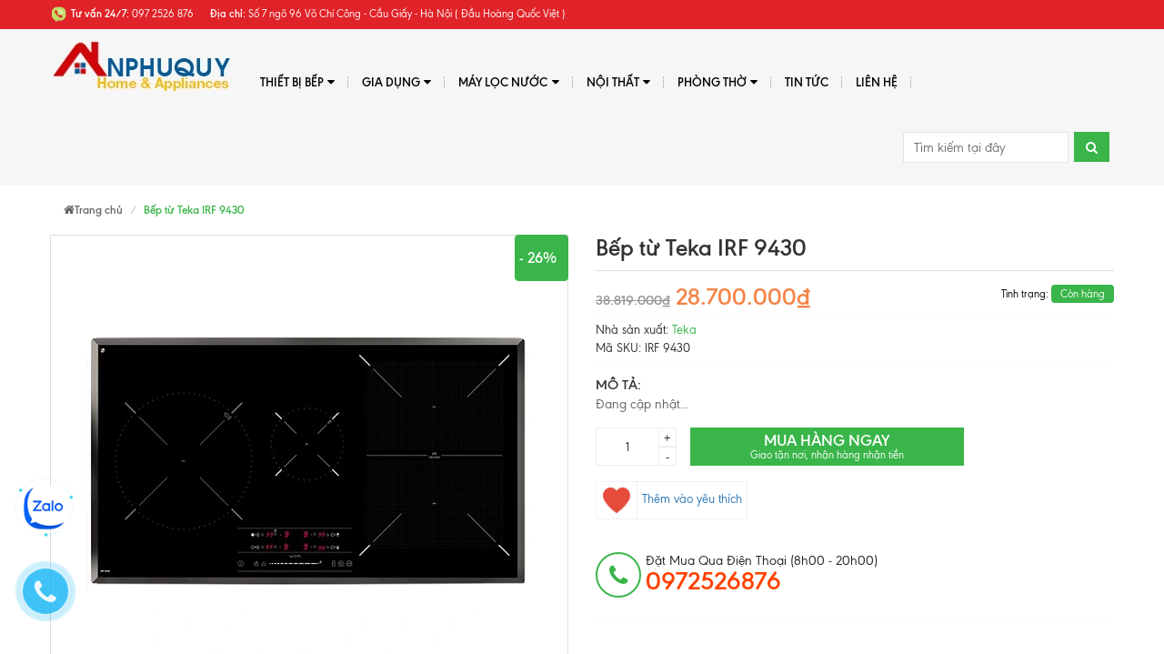

--- FILE ---
content_type: text/html; charset=utf-8
request_url: https://www.anphuquy.vn/bep-tu-teka-irf-9430
body_size: 18014
content:
<!DOCTYPE html>
<html lang="vi">
	<head> 
		<meta name="google-site-verification" content="DRuifBLI4a_ZfnX7VU_CzRHmHSd__1Rbl3R2_heoYBI" />
		<meta name="google-site-verification" content="Rx4VIIFzG2e_ixxwvcaYjmkR5GS-XQqFeBk6ybeAlWg" />
		<meta http-equiv="Content-Type" content="text/html; charset=utf-8" />
		<meta http-equiv="x-ua-compatible" content="ie=edge">
		<meta name="viewport" content="width=device-width, initial-scale=1, maximum-scale=1">
		<meta name="robots" content="noodp,index,follow">
		<meta name="keywords" content="">
		<title>
			Bếp từ Teka IRF 9430
		</title>

		
		<meta name="description" content="T&#237;nh năng nổi bật bếp từ Teka IRF 9430 Bếp từ Teka IRF 9430 nhập khẩu ch&#237;nh h&#227;ng từ ch&#226;u &#194;u, cam kết chất lượng tốt nhất, thiết kế ấn tượng nổi bật đ&#225;p ứng mọi nhu cầu nấu nướng chế biến thức ăn cho cả gia đ&#236;nh. Sản phẩm do h&#227;ng Teka thiết kế v&#224; sản xuất, với 4 v&#249;ng bếp nấu độc lập c&#243; thể dễ d&#224;ng điều chỉnh nhiệt độ. T">
		
		

	<meta property="og:type" content="product">
	<meta property="og:title" content="Bếp từ Teka IRF 9430">
	
		<meta property="og:image" content="http://bizweb.dktcdn.net/thumb/grande/100/272/550/products/bep-tu-teka-irf-9430.jpg?v=1536589804337">
		<meta property="og:image:secure_url" content="https://bizweb.dktcdn.net/thumb/grande/100/272/550/products/bep-tu-teka-irf-9430.jpg?v=1536589804337">
	
	<meta property="og:price:amount" content="28.700.000">
	<meta property="og:price:currency" content="VND">

<meta property="og:description" content="Tính năng nổi bật bếp từ Teka IRF 9430 Bếp từ Teka IRF 9430 nhập khẩu chính hãng từ châu Âu, cam kết chất lượng tốt nhất, thiết kế ấn tượng nổi bật đáp ứng mọi nhu cầu nấu nướng chế biến thức ăn cho cả gia đình. Sản phẩm do hãng Teka thiết kế và sản xuất, với 4 vùng bếp nấu độc lập có thể dễ dàng điều chỉnh nhiệt độ. T">
<meta property="og:url" content="https://www.anphuquy.vn/bep-tu-teka-irf-9430">
<meta property="og:site_name" content="anphuquy.vn">
		<!-- Favicon -->
		<link rel="shortcut icon" href="//bizweb.dktcdn.net/100/272/550/themes/609108/assets/favicon.png?1745656821768" type="image/x-icon">

		<link href="//bizweb.dktcdn.net/100/272/550/themes/609108/assets/bootstrap.min.css?1745656821768" rel="stylesheet" type="text/css" media="all" />
		<link href="//bizweb.dktcdn.net/100/272/550/themes/609108/assets/font-awesome.css?1745656821768" rel="stylesheet" type="text/css" media="all" />
		<link href="//bizweb.dktcdn.net/100/272/550/themes/609108/assets/jgrowl.css?1745656821768" rel="stylesheet" type="text/css" media="all" />
		<link href="//bizweb.dktcdn.net/100/272/550/themes/609108/assets/owl.carousel.min.css?1745656821768" rel="stylesheet" type="text/css" media="all" />
		<link href="//bizweb.dktcdn.net/100/272/550/themes/609108/assets/style.css?1745656821768" rel="stylesheet" type="text/css" media="all" />
		<link href="//bizweb.dktcdn.net/100/272/550/themes/609108/assets/jquery.fancybox.css?1745656821768" rel="stylesheet" type="text/css" media="all" />
		
		<link href="//bizweb.dktcdn.net/100/272/550/themes/609108/assets/filecss.css?1745656821768" rel="stylesheet" type="text/css" media="all" />
		
		
		<link href="//bizweb.dktcdn.net/100/272/550/themes/609108/assets/iwish.css?1745656821768" rel="stylesheet" type="text/css" media="all" />
		<link href="//bizweb.dktcdn.net/100/272/550/themes/609108/assets/fix.scss.css?1745656821768" rel="stylesheet" type="text/css" media="all" />
		<link href='https://fonts.googleapis.com/css?family=Poppins:400,700,500,600' rel='stylesheet' type='text/css'>
		<script src="//bizweb.dktcdn.net/100/272/550/themes/609108/assets/jquery-1.10.2.min.js?1745656821768" type="text/javascript"></script>
		<script type="text/javascript">
			var tell = '0972526876';
		</script>
		<script>
	var Bizweb = Bizweb || {};
	Bizweb.store = 'charmhouse.mysapo.net';
	Bizweb.id = 272550;
	Bizweb.theme = {"id":609108,"name":"MegaShop","role":"main"};
	Bizweb.template = 'product';
	if(!Bizweb.fbEventId)  Bizweb.fbEventId = 'xxxxxxxx-xxxx-4xxx-yxxx-xxxxxxxxxxxx'.replace(/[xy]/g, function (c) {
	var r = Math.random() * 16 | 0, v = c == 'x' ? r : (r & 0x3 | 0x8);
				return v.toString(16);
			});		
</script>
<script>
	(function () {
		function asyncLoad() {
			var urls = ["https://newcollectionfilter.sapoapps.vn/genscript/script.js?store=charmhouse.mysapo.net","https://productsrecommend.sapoapps.vn/assets/js/script.js?store=charmhouse.mysapo.net","//promotionpopup.sapoapps.vn/genscript/script.js?store=charmhouse.mysapo.net","//static.zotabox.com/3/0/30323d95b35c9aaee3e96d922d5a6719/widgets.js?store=charmhouse.mysapo.net","//static.zotabox.com/3/0/30323d95b35c9aaee3e96d922d5a6719/widgets.js?store=charmhouse.mysapo.net","//static.zotabox.com/3/0/30323d95b35c9aaee3e96d922d5a6719/widgets.js?store=charmhouse.mysapo.net","//static.zotabox.com/3/0/30323d95b35c9aaee3e96d922d5a6719/widgets.js?store=charmhouse.mysapo.net","//static.zotabox.com/3/0/30323d95b35c9aaee3e96d922d5a6719/widgets.js?store=charmhouse.mysapo.net","//static.zotabox.com/3/0/30323d95b35c9aaee3e96d922d5a6719/widgets.js?store=charmhouse.mysapo.net","//static.zotabox.com/3/0/30323d95b35c9aaee3e96d922d5a6719/widgets.js?store=charmhouse.mysapo.net","https://contactform.sapoapps.vn/ContactForm/ContactFormAsset/ContactFormScript?store=charmhouse.mysapo.net","//static.zotabox.com/3/0/30323d95b35c9aaee3e96d922d5a6719/widgets.js?store=charmhouse.mysapo.net","//static.zotabox.com/3/0/30323d95b35c9aaee3e96d922d5a6719/widgets.js?store=charmhouse.mysapo.net","//static.zotabox.com/3/0/30323d95b35c9aaee3e96d922d5a6719/widgets.js?store=charmhouse.mysapo.net","//static.zotabox.com/3/0/30323d95b35c9aaee3e96d922d5a6719/widgets.js?store=charmhouse.mysapo.net","https://google-shopping.sapoapps.vn/conversion-tracker/global-tag/1064.js?store=charmhouse.mysapo.net","https://google-shopping.sapoapps.vn/conversion-tracker/event-tag/1064.js?store=charmhouse.mysapo.net","//static.zotabox.com/3/0/30323d95b35c9aaee3e96d922d5a6719/widgets.js?store=charmhouse.mysapo.net","//static.zotabox.com/3/0/30323d95b35c9aaee3e96d922d5a6719/widgets.js?store=charmhouse.mysapo.net","//static.zotabox.com/3/0/30323d95b35c9aaee3e96d922d5a6719/widgets.js?store=charmhouse.mysapo.net","//static.zotabox.com/3/0/30323d95b35c9aaee3e96d922d5a6719/widgets.js?store=charmhouse.mysapo.net","//static.zotabox.com/3/0/30323d95b35c9aaee3e96d922d5a6719/widgets.js?store=charmhouse.mysapo.net","https://sp.zalo.me/embed/bizweb/script?oaId=1014525454809541653&welcomeMessage=Rất vui khi được hỗ trợ Quý Khách hàng. Quý khách liên hệ đến số 0972526876 để được hỗ trợ sớm nhất&autoPopup=20&store=charmhouse.mysapo.net","//static.zotabox.com/3/0/30323d95b35c9aaee3e96d922d5a6719/widgets.js?store=charmhouse.mysapo.net","//static.zotabox.com/3/0/30323d95b35c9aaee3e96d922d5a6719/widgets.js?store=charmhouse.mysapo.net","https://google-shopping-v2.sapoapps.vn/api/conversion-tracker/global-tag/2058?store=charmhouse.mysapo.net","https://google-shopping-v2.sapoapps.vn/api/conversion-tracker/event-tag/2058?store=charmhouse.mysapo.net","https://google-shopping-v2.sapoapps.vn/api/conversion-tracker/event-tag-conversion/2058?store=charmhouse.mysapo.net"];
			for (var i = 0; i < urls.length; i++) {
				var s = document.createElement('script');
				s.type = 'text/javascript';
				s.async = true;
				s.src = urls[i];
				var x = document.getElementsByTagName('script')[0];
				x.parentNode.insertBefore(s, x);
			}
		};
		window.attachEvent ? window.attachEvent('onload', asyncLoad) : window.addEventListener('load', asyncLoad, false);
	})();
</script>


<script>
	window.BizwebAnalytics = window.BizwebAnalytics || {};
	window.BizwebAnalytics.meta = window.BizwebAnalytics.meta || {};
	window.BizwebAnalytics.meta.currency = 'VND';
	window.BizwebAnalytics.tracking_url = '/s';

	var meta = {};
	
	meta.product = {"id": 12605091, "vendor": "Teka", "name": "Bếp từ Teka IRF 9430",
	"type": "Bếp từ", "price": 28700000 };
	
	
	for (var attr in meta) {
	window.BizwebAnalytics.meta[attr] = meta[attr];
	}
</script>

	
		<script src="/dist/js/stats.min.js?v=96f2ff2"></script>
	



<!-- Global site tag (gtag.js) - Google Analytics -->
<script async src="https://www.googletagmanager.com/gtag/js?id=UA-123601943-1"></script>
<script>
  window.dataLayer = window.dataLayer || [];
  function gtag(){dataLayer.push(arguments);}
  gtag('js', new Date());

  gtag('config', 'UA-123601943-1');
</script>
<script>

	window.enabled_enhanced_ecommerce = true;

</script>

<script>

	try {
		
				gtag('event', 'view_item', {
					event_category: 'engagement',
					event_label: "Bếp từ Teka IRF 9430",
					items: [
						{
							id: 12605091,
							name: "Bếp từ Teka IRF 9430",
							brand: "Teka",
							category: "Bếp từ",
							variant: "Default Title",
							price: '28700000'
						}
					]
				});
		
	} catch(e) { console.error('UA script error', e);}
	

</script>




<!--Facebook Pixel Code-->
<script>
	!function(f, b, e, v, n, t, s){
	if (f.fbq) return; n = f.fbq = function(){
	n.callMethod?
	n.callMethod.apply(n, arguments):n.queue.push(arguments)}; if (!f._fbq) f._fbq = n;
	n.push = n; n.loaded = !0; n.version = '2.0'; n.queue =[]; t = b.createElement(e); t.async = !0;
	t.src = v; s = b.getElementsByTagName(e)[0]; s.parentNode.insertBefore(t, s)}
	(window,
	document,'script','https://connect.facebook.net/en_US/fbevents.js');
	fbq('init', '1511331192288227', {} , {'agent': 'plsapo'}); // Insert your pixel ID here.
	fbq('track', 'PageView',{},{ eventID: Bizweb.fbEventId });
	
	fbq('track', 'ViewContent', {
	content_ids: [12605091],
	content_name: '"Bếp từ Teka IRF 9430"',
	content_type: 'product_group',
	value: '28700000',
	currency: window.BizwebAnalytics.meta.currency
	}, { eventID: Bizweb.fbEventId });
	
</script>
<noscript>
	<img height='1' width='1' style='display:none' src='https://www.facebook.com/tr?id=1511331192288227&ev=PageView&noscript=1' />
</noscript>
<!--DO NOT MODIFY-->
<!--End Facebook Pixel Code-->



<script>
	var eventsListenerScript = document.createElement('script');
	eventsListenerScript.async = true;
	
	eventsListenerScript.src = "/dist/js/store_events_listener.min.js?v=1b795e9";
	
	document.getElementsByTagName('head')[0].appendChild(eventsListenerScript);
</script>






		<link href="//bizweb.dktcdn.net/100/272/550/themes/609108/assets/cf-stylesheet.css?1745656821768" rel="stylesheet" type="text/css" media="all" />
	</head>
	<body class=" template-product" id="bep-tu-teka-irf-9430">
		<div class="page-container">
			<div class="top-bar">
	<div class="container">
		<div class="row">
			<div class="col-xs-8 col-sm-8 hidden-xs">
				
				<div class="hotline_top">
					<img src="//bizweb.dktcdn.net/100/272/550/themes/609108/assets/icondienthoai.png?1745656821768" alt="anphuquy.vn"/>
					<b style="color:#fff;" class="">Tư vấn 24/7:</b>
					<a href="tel:097 2526 876" style="">
						<span>097 2526 876</span>
					</a>
				</div>
				
				<p class="diachi_header"><span>Địa chỉ:</span> Số 7 ngõ 96 Võ Chí Công - Cầu Giấy - Hà Nội ( Đầu Hoàng Quốc Việt )</p>
			</div>
		
	<!--

			<div class="col-xs-12 col-sm-4 text-right">
				
<a class="iWishView" href="javascript:;" data-customer-id="0">Danh sách mong muốn</a>

				<div class="dropdown boxtaikhoan">
					<a href="#" class="dropdown-toggle" data-toggle="dropdown">
						<i class="fa fa-user" aria-hidden="true"></i> Tài khoản <i class="fa fa-angle-down" aria-hidden="true"></i></a>
					<ul class="dropdown-menu">
						
						<li><a href="/account/login" id="customer_login_link">Đăng nhập</a></li>
						
						<li> <a href="/account/register" id="customer_register_link">Đăng ký</a></li>
						
						
					</ul>
				</div>
				<div class="mini-cart dropdown box-cart cart hidden-xs">
					<a href="/cart" class="dropdown-toggle basket" data-toggle="dropdown" data-hover="dropdown">
						<img src="//bizweb.dktcdn.net/100/272/550/themes/609108/assets/icon_minicart.png?1745656821768" alt="anphuquy.vn"/> Giỏ hàng
						<span class="cart-total">0</span>
					</a>
					<div class="top-cart-content arrow_box cart-info dropdown-menu" id="cart-info">
					</div>
				</div>
			</div>
			
			-->
		</div>
	</div>
</div>

<nav class="navbar menumain visible-xs mobile-menu">
	<div class="logo">
		<a title="anphuquy.vn" href="/" class="navbar-brand">
			
			<img alt="anphuquy.vn" src="//bizweb.dktcdn.net/100/272/550/themes/609108/assets/logo.png?1745656821768">
			
		</a>
	</div>
	<div class="navbar-header">
		<button type="button" class="navbar-toggle" data-toggle="collapse" data-target=".navbar-collapse">
			<span class="sr-only">Menu</span>
			<span class="icon-bar"></span>
			<span class="icon-bar"></span>
			<span class="icon-bar"></span>
		</button>
		<div class="mini-cart dropdown box-cart cart" style="float: right;margin-top: 10px;margin-right: 15px;">
			<a href="/cart" class="basket">
				<img src="//bizweb.dktcdn.net/100/272/550/themes/609108/assets/icon_minicart.png?1745656821768" alt="anphuquy.vn"/>
				<span class="cart-total">0</span>
			</a>
		</div>
	</div>

	<div class="navbar-collapse collapse navbar-left">
		<ul class="nav navbar-nav list-collections list-cate-banner">
			
			
			<li class="menu_lv1 item-sub-cat">
				<a href="javascript:void(0);">
					Thiết bị bếp<i class="fa fa-angle-down pull-right"></i>
				</a>
				<ul style="display:none">
					
					<li><a href="/bep-tu">Bếp điện từ</a></li>
					
					<li><a href="/hut-mui">Hút mùi</a></li>
					
					<li><a href="/may-rua-bat">Máy rửa bát</a></li>
					
					<li><a href="/chau-voi-rua-bat-1">Chậu - Vòi rửa bát</a></li>
					
					<li><a href="/lo-nuong-lo-vi-song">Lò nướng - Lò vi sóng</a></li>
					
					<li><a href="/may-giat-may-say">Máy giặt - Máy sấy</a></li>
					
					<li><a href="/tu-ruou">Tủ rượu</a></li>
					
					<li><a href="/tu-lanh">Tủ lạnh</a></li>
					
					<li><a href="/may-say-bat">Máy sấy bát</a></li>
					
					<li><a href="/combo-gia-soc">Khuyến mại combo bếp</a></li>
					
				</ul>
			</li>
			
			
			
			<li class="menu_lv1 item-sub-cat">
				<a href="javascript:void(0);">
					Gia dụng<i class="fa fa-angle-down pull-right"></i>
				</a>
				<ul style="display:none">
					
					<li><a href="/vien-rua-chen-cho-may-rua-bat">Viên rửa bát</a></li>
					
					<li><a href="/gia-dung-thong-minh">Gia dụng Đức</a></li>
					
					<li><a href="/bo-noi-tu">Bộ nồi- Chảo từ</a></li>
					
					<li><a href="/quat-tran-den">Quạt trần đèn</a></li>
					
					<li><a href="/noi-chien-khong-dau">Nồi chiên khồng dầu</a></li>
					
					<li><a href="/may-suoi-quat-suoi">Thiết bị massage chăm sóc sức khỏe</a></li>
					
					<li><a href="/noi-com-dien-cuckoo-han-quoc">Nồi cơm điện Cuckoo</a></li>
					
					<li><a href="/cay-nuoc-nong-lanh">Cây nước nóng lạnh</a></li>
					
					<li><a href="/binh-nong-lanh-ariston">Bình nóng lạnh ariston</a></li>
					
					<li><a href="/noi-com-dien-noi-u">Nồi cơm điện, nồi ủ</a></li>
					
					<li><a href="/robot-hut-bui-lau-nha">Robot hút bụi lau nhà</a></li>
					
				</ul>
			</li>
			
			
			
			<li class="menu_lv1 item-sub-cat">
				<a href="javascript:void(0);">
					Máy lọc nước<i class="fa fa-angle-down pull-right"></i>
				</a>
				<ul style="display:none">
					
					<li><a href="/may-loc-nuoc-karofi-1">Máy lọc nước Karofi</a></li>
					
					<li><a href="/may-loc-nuoc-geyser-1">Máy lọc nước Geyser</a></li>
					
					<li><a href="/may-loc-nuoc-ao-smith-1">Máy lọc nước Ao smith</a></li>
					
					<li><a href="/may-loc-nuoc-aber">Máy lọc nước điện giải ion kiềm</a></li>
					
					<li><a href="/phu-kien-may-loc-nuoc">Phụ kiện máy lọc nước</a></li>
					
				</ul>
			</li>
			
			
			
			<li class="menu_lv1 item-sub-cat">
				<a href="javascript:void(0);">
					Nội thất<i class="fa fa-angle-down pull-right"></i>
				</a>
				<ul style="display:none">
					
					<li><a href="/thiet-ke-noi-that-1">Thiết kế nội thất</a></li>
					
					<li><a href="/phong-khach">Phòng khách</a></li>
					
					<li><a href="https://www.anphuquy.vn/phong-bep">Phòng bếp</a></li>
					
					<li><a href="/phong-ngu">Phòng ngủ</a></li>
					
					<li><a href="/phong-tre-em">Phòng trẻ em</a></li>
					
					<li><a href="/ghe-sofa">Sofa</a></li>
					
					<li><a href="/noi-that-van-phong">Nội thất văn phòng</a></li>
					
					<li><a href="/bo-ban-ghe-an-ban-san">Sản phẩm bán sẵn</a></li>
					
					<li><a href="/hoan-thien-xay-dung">Hoàn thiện xây dựng</a></li>
					
					<li><a href="/hoan-thien-noi-that">Hoàn thiện nội thất</a></li>
					
				</ul>
			</li>
			
			
			
			<li class="menu_lv1 item-sub-cat">
				<a href="javascript:void(0);">
					PHÒNG THỜ<i class="fa fa-angle-down pull-right"></i>
				</a>
				<ul style="display:none">
					
					<li><a href="/tu-tho-1">Tủ thờ</a></li>
					
					<li><a href="/do-tho">Đồ thờ</a></li>
					
					<li><a href="/tram-huong">Trầm hương</a></li>
					
					<li><a href="/ban-tho">Bàn thờ</a></li>
					
					<li><a href="/tam-son-de-dat-bat-huong">Tam sơn ( Đế đặt bát hương)</a></li>
					
					<li><a href="/don-phong-tho">Đôn phòng thờ</a></li>
					
				</ul>
			</li>
			
			
			
			<li class="menu_lv1 item-sub-cat"><a href="/tin-tuc">
				Tin tức</a>
			</li>
			
			
			
			<li class="menu_lv1 item-sub-cat"><a href="/lien-he">
				Liên hệ</a>
			</li>
			
			
		</ul>
	</div>

	<form action="/search" method="get" class="navbar-form navbar-search navbar-right hidden-md hidden-lg hidden-sm" id="search_mini_form" >
		<input  id="search" name="query" placeholder="Tìm kiếm" class="search-query" maxlength="128" type="text">
		<button type="submit" class="btn icon-search"><i class="fa fa-search" aria-hidden="true"></i></button>
	</form>
	
	
</nav>
<div class="header hidden-xs">
	<div class=" container">
		<nav class="navbar menumain">
			<div class="navbar-header">
				<button type="button" class="navbar-toggle" data-toggle="collapse" data-target=".navbar-collapse">
					<span class="sr-only">Menu</span>
					<span class="icon-bar"></span>
					<span class="icon-bar"></span>
					<span class="icon-bar"></span>
				</button>
				
					<div class="h2 site-header__logo" itemscope itemtype="http://schema.org/Organization">
						
						<a href="/" class="logo-header">
							
							<img alt="anphuquy.vn" src="//bizweb.dktcdn.net/thumb/medium/100/272/550/themes/609108/assets/logo.png?1745656821768">
									
						</a>
						
					</div>
				
			</div>
			<div class="navbar-collapse collapse navbar-left">
				<ul class="nav navbar-nav">
					
					
					<li class="dropdown "><a href="/thiet-bi-bep">Thiết bị bếp <i class="fa fa-caret-down pull-right" aria-hidden="true"></i></a>
						<ul class="dropdown-menu sub1">
							<div class="col-xs-12 col-sm-12">
								<div class="row">
									
									
									<li class=" col-xs-12 col-sm-4">
										<a href="/bep-tu">Bếp điện từ</a>
										<ul class="sub2">
											
											<li >
												<a href="/bep-tu-don">Bếp điên từ đơn</a>
											</li>
											
											<li >
												<a href="/bep-tu-doi">Bếp điện từ đôi</a>
											</li>
											
											<li >
												<a href="/bep-tu-ba">Bếp điện từ ba</a>
											</li>
											
											<li >
												<a href="/bep-tu-bon">Bếp điện từ bốn</a>
											</li>
											
											<li >
												<a href="/bep-ket-hop-lo-nuong">Bếp liền lò</a>
											</li>
											
										</ul>
									</li>
									
									
									
									<li class=" col-xs-12 col-sm-4">
										<a href="/hut-mui">Hút mùi</a>
										<ul class="sub2">
											
											<li >
												<a href="/hut-mui-treo-tuong">Máy hút mùi treo tường</a>
											</li>
											
											<li >
												<a href="/hut-mui-kinh-vat">Máy hút mùi kính vát</a>
											</li>
											
											<li >
												<a href="/hut-mui-am-tu">Máy hút mùi âm tủ</a>
											</li>
											
											<li >
												<a href="/hut-mui-dao">Máy hút mùi đảo</a>
											</li>
											
											<li >
												<a href="/hut-mui-am-ban">Máy hút mùi âm bàn</a>
											</li>
											
										</ul>
									</li>
									
									
									
									<li class=" col-xs-12 col-sm-4">
										<a href="/may-rua-bat">Máy rửa bát</a>
										<ul class="sub2">
											
											<li >
												<a href="/may-rua-bat-bat-6-8-bo">Máy rửa bát 8 bộ</a>
											</li>
											
											<li >
												<a href="/may-rua-bat-doc-lap">Máy rửa bát độc lập</a>
											</li>
											
											<li >
												<a href="/may-rua-bat-ban-am">Máy rửa bát bán âm</a>
											</li>
											
											<li >
												<a href="/may-rua-bat-am-toan-phan">Máy rửa bát âm tủ</a>
											</li>
											
											<li >
												<a href="/may-rua-bat-6-bo">Máy rửa bát 6 bộ</a>
											</li>
											
										</ul>
									</li>
									
									
									
									<li class=" col-xs-12 col-sm-4">
										<a href="/chau-voi-rua-bat-1">Chậu - Vòi rửa bát</a>
										<ul class="sub2">
											
											<li >
												<a href="/chau-inox">Chậu rửa bát inox</a>
											</li>
											
											<li >
												<a href="/voi-inox">Vòi rửa bát inox</a>
											</li>
											
											<li >
												<a href="/chau-da">Chậu rửa đá</a>
											</li>
											
											<li >
												<a href="/voi-da">Vòi đá</a>
											</li>
											
											<li >
												<a href="/chau-rua-bat-1-ho">Chậu rửa bát 1 hố</a>
											</li>
											
										</ul>
									</li>
									
									
									
									<li class=" col-xs-12 col-sm-4">
										<a href="/lo-nuong-lo-vi-song">Lò nướng - Lò vi sóng</a>
										<ul class="sub2">
											
											<li >
												<a href="/lo-vi-song-1">Lò nướng kết hợp vi sóng</a>
											</li>
											
											<li >
												<a href="/">Lò nướng kết hợp hấp</a>
											</li>
											
											<li >
												<a href="/lo-nuong-1">Lò nướng</a>
											</li>
											
											<li >
												<a href="/lo-vi-song-1">Lò vi sóng</a>
											</li>
											
										</ul>
									</li>
									
									
									
									<li class=" col-xs-12 col-sm-4">
										<a href="/may-giat-may-say">Máy giặt - Máy sấy</a>
									</li>
									
									
									
									<li class=" col-xs-12 col-sm-4">
										<a href="/tu-ruou">Tủ rượu</a>
										<ul class="sub2">
											
										</ul>
									</li>
									
									
									
									<li class=" col-xs-12 col-sm-4">
										<a href="/tu-lanh">Tủ lạnh</a>
										<ul class="sub2">
											
										</ul>
									</li>
									
									
									
									<li class=" col-xs-12 col-sm-4">
										<a href="/may-say-bat">Máy sấy bát</a>
										<ul class="sub2">
											
										</ul>
									</li>
									
									
									
									<li class=" col-xs-12 col-sm-4">
										<a href="/combo-gia-soc">Khuyến mại combo bếp</a>
									</li>
									
									
								</div>
							</div>
							
							<div class="clearfix"></div>

						</ul>
					</li>
					
					
					
					<li class="dropdown "><a href="/gia-dung">Gia dụng <i class="fa fa-caret-down pull-right" aria-hidden="true"></i></a>
						<ul class="dropdown-menu sub1">
							<div class="col-xs-12 col-sm-12">
								<div class="row">
									
									
									<li class=" col-xs-12 col-sm-4">
										<a href="/vien-rua-chen-cho-may-rua-bat">Viên rửa bát</a>
									</li>
									
									
									
									<li class=" col-xs-12 col-sm-4">
										<a href="/gia-dung-thong-minh">Gia dụng Đức</a>
									</li>
									
									
									
									<li class=" col-xs-12 col-sm-4">
										<a href="/bo-noi-tu">Bộ nồi- Chảo từ</a>
										<ul class="sub2">
											
										</ul>
									</li>
									
									
									
									<li class=" col-xs-12 col-sm-4">
										<a href="/quat-tran-den">Quạt trần đèn</a>
									</li>
									
									
									
									<li class=" col-xs-12 col-sm-4">
										<a href="/noi-chien-khong-dau">Nồi chiên khồng dầu</a>
										<ul class="sub2">
											
										</ul>
									</li>
									
									
									
									<li class=" col-xs-12 col-sm-4">
										<a href="/may-suoi-quat-suoi">Thiết bị massage chăm sóc sức khỏe</a>
									</li>
									
									
									
									<li class=" col-xs-12 col-sm-4">
										<a href="/noi-com-dien-cuckoo-han-quoc">Nồi cơm điện Cuckoo</a>
									</li>
									
									
									
									<li class=" col-xs-12 col-sm-4">
										<a href="/cay-nuoc-nong-lanh">Cây nước nóng lạnh</a>
									</li>
									
									
									
									<li class=" col-xs-12 col-sm-4">
										<a href="/binh-nong-lanh-ariston">Bình nóng lạnh ariston</a>
									</li>
									
									
									
									<li class=" col-xs-12 col-sm-4">
										<a href="/noi-com-dien-noi-u">Nồi cơm điện, nồi ủ</a>
									</li>
									
									
									
									<li class=" col-xs-12 col-sm-4">
										<a href="/robot-hut-bui-lau-nha">Robot hút bụi lau nhà</a>
									</li>
									
									
								</div>
							</div>
							
							<div class="clearfix"></div>

						</ul>
					</li>
					
					
					
					<li class="dropdown "><a href="/may-loc-nuoc">Máy lọc nước <i class="fa fa-caret-down pull-right" aria-hidden="true"></i></a>
						<ul class="dropdown-menu sub1">
							<div class="col-xs-12 col-sm-12">
								<div class="row">
									
									
									<li class=" col-xs-12 col-sm-4">
										<a href="/may-loc-nuoc-karofi-1">Máy lọc nước Karofi</a>
									</li>
									
									
									
									<li class=" col-xs-12 col-sm-4">
										<a href="/may-loc-nuoc-geyser-1">Máy lọc nước Geyser</a>
									</li>
									
									
									
									<li class=" col-xs-12 col-sm-4">
										<a href="/may-loc-nuoc-ao-smith-1">Máy lọc nước Ao smith</a>
									</li>
									
									
									
									<li class=" col-xs-12 col-sm-4">
										<a href="/may-loc-nuoc-aber">Máy lọc nước điện giải ion kiềm</a>
									</li>
									
									
									
									<li class=" col-xs-12 col-sm-4">
										<a href="/phu-kien-may-loc-nuoc">Phụ kiện máy lọc nước</a>
									</li>
									
									
								</div>
							</div>
							
							<div class="clearfix"></div>

						</ul>
					</li>
					
					
					
					<li class="dropdown "><a href="https://www.anphuquy.vn/phong-bep">Nội thất <i class="fa fa-caret-down pull-right" aria-hidden="true"></i></a>
						<ul class="dropdown-menu sub1">
							<div class="col-xs-12 col-sm-12">
								<div class="row">
									
									
									<li class=" col-xs-12 col-sm-4">
										<a href="/thiet-ke-noi-that-1">Thiết kế nội thất</a>
										<ul class="sub2">
											
										</ul>
									</li>
									
									
									
									<li class=" col-xs-12 col-sm-4">
										<a href="/phong-khach">Phòng khách</a>
									</li>
									
									
									
									<li class=" col-xs-12 col-sm-4">
										<a href="https://www.anphuquy.vn/phong-bep">Phòng bếp</a>
									</li>
									
									
									
									<li class=" col-xs-12 col-sm-4">
										<a href="/phong-ngu">Phòng ngủ</a>
									</li>
									
									
									
									<li class=" col-xs-12 col-sm-4">
										<a href="/phong-tre-em">Phòng trẻ em</a>
									</li>
									
									
									
									<li class=" col-xs-12 col-sm-4">
										<a href="/ghe-sofa">Sofa</a>
									</li>
									
									
									
									<li class=" col-xs-12 col-sm-4">
										<a href="/noi-that-van-phong">Nội thất văn phòng</a>
									</li>
									
									
									
									<li class=" col-xs-12 col-sm-4">
										<a href="/bo-ban-ghe-an-ban-san">Sản phẩm bán sẵn</a>
										<ul class="sub2">
											
										</ul>
									</li>
									
									
									
									<li class=" col-xs-12 col-sm-4">
										<a href="/hoan-thien-xay-dung">Hoàn thiện xây dựng</a>
									</li>
									
									
									
									<li class=" col-xs-12 col-sm-4">
										<a href="/hoan-thien-noi-that">Hoàn thiện nội thất</a>
									</li>
									
									
								</div>
							</div>
							
							<div class="clearfix"></div>

						</ul>
					</li>
					
					
					
					<li class="dropdown "><a href="/tu-tho">PHÒNG THỜ <i class="fa fa-caret-down pull-right" aria-hidden="true"></i></a>
						<ul class="dropdown-menu sub1">
							<div class="col-xs-12 col-sm-12">
								<div class="row">
									
									
									<li class=" col-xs-12 col-sm-4">
										<a href="/tu-tho-1">Tủ thờ</a>
									</li>
									
									
									
									<li class=" col-xs-12 col-sm-4">
										<a href="/do-tho">Đồ thờ</a>
									</li>
									
									
									
									<li class=" col-xs-12 col-sm-4">
										<a href="/tram-huong">Trầm hương</a>
									</li>
									
									
									
									<li class=" col-xs-12 col-sm-4">
										<a href="/ban-tho">Bàn thờ</a>
									</li>
									
									
									
									<li class=" col-xs-12 col-sm-4">
										<a href="/tam-son-de-dat-bat-huong">Tam sơn ( Đế đặt bát hương)</a>
									</li>
									
									
									
									<li class=" col-xs-12 col-sm-4">
										<a href="/don-phong-tho">Đôn phòng thờ</a>
									</li>
									
									
								</div>
							</div>
							
							<div class="clearfix"></div>

						</ul>
					</li>
					
					
					
					<li ><a href="/tin-tuc">Tin tức</a></li>
					
					
					
					<li ><a href="/lien-he">Liên hệ</a></li>
					
					
				</ul>
			</div><!-- /.navbar-collapse -->
			<form action="/search" method="get" class="navbar-form navbar-search navbar-right hidden-xs" id="search_mini_form" >

				<input  id="search" name="query" placeholder="Tìm kiếm tại đây" class="search-query" maxlength="128" type="text">
				<button type="submit" class="btn icon-search"><i class="fa fa-search" aria-hidden="true"></i></button>
			</form>


		</nav>
	</div>
</div>
<script>
	$(document).ready(function(){
		$(window).scroll(function(){
			if($(this).scrollTop() > 150){
				$('.header').addClass('fixmenu');
			} else{
				$('.header').removeClass('fixmenu');
			}
		})
	})
</script>
<style>
	nav.navbar.menumain.visible-xs.mobile-menu {
		margin: 0;
		padding: 11px 0;
	}
	nav.navbar.menumain.visible-xs.mobile-menu .navbar-toggle {
		margin: 5px 15px;
		border-radius: 0;
		border: 0;
		background: rgba(255, 255, 255, 0.48);
		float:left;
	}
	nav.navbar.menumain.visible-xs.mobile-menu .navbar-toggle span {
		background: #3ab54a;
	}
</style>
			




<div id="fb-root"></div>
<script>(function(d, s, id) {
	var js, fjs = d.getElementsByTagName(s)[0];
	if (d.getElementById(id)) return;
	js = d.createElement(s); js.id = id;
	js.src = "//connect.facebook.net/vi_VN/sdk.js#xfbml=1&version=v2.7";
	fjs.parentNode.insertBefore(js, fjs);
}(document, 'script', 'facebook-jssdk'));</script>
<section style="background:#fff">
	<div class="container">
		<div class="breadcrumbs">
			<ul class="breadcrumb" itemscope itemtype="http://data-vocabulary.org/Breadcrumb">
				<li><a itemprop="url" href="/"><i class="fa fa-home" aria-hidden="true"></i><span itemprop="title">Trang chủ</span></a> <span class="divider"></span></li>
				
					
				<li class="active"><span itemprop="title">Bếp từ Teka IRF 9430</span><li>
				
			</ul>
		</div>
	</div>
</section>
<div class="page_collection">
	<div class="container">
		<div class="product-info" itemscope itemtype="http://schema.org/Product">
			<meta itemprop="url" content="//www.anphuquy.vn/bep-tu-teka-irf-9430">
			<meta itemprop="image" content="//bizweb.dktcdn.net/thumb/grande/100/272/550/products/bep-tu-teka-irf-9430.jpg?v=1536589804337">
			<div class="row">
				<div class="col-md-6 col-sm-12">
					
					
					
					
					<span class="label label-sale-pro">- 26% </span>
					
					
					
					<div class="image large-image">
						<a class="cloud-zoom" rel="adjustX: 0, adjustY:0" id='zoom1' href="//bizweb.dktcdn.net/100/272/550/products/bep-tu-teka-irf-9430.jpg?v=1536589804337" title="Bếp từ Teka IRF 9430">
							<img src="//bizweb.dktcdn.net/100/272/550/products/bep-tu-teka-irf-9430.jpg?v=1536589804337" title="Bếp từ Teka IRF 9430" id="image"
								 
								 alt="Bếp từ Teka IRF 9430"
								  />
						</a>
					</div>
					
					
				</div>
				<div class="col-xs-12 col-sm-12 col-md-6">
					<h1 itemprop="name" class="name_product">Bếp từ Teka IRF 9430</h1>
					<div id="bizweb-product-reviews" class="bizweb-product-reviews" data-id="12605091">
	
</div>

					<div class="box-price-titrang">
						<div class="row">
							<div class="giasp col-xs-8 col-sm-6" itemscope itemtype="http://schema.org/Offer">
								
								
								<span class="strike compare-price" itemprop="priceSpecification">38.819.000₫</span> 
								<strong class="sale-price" itemprop="price">28.700.000₫</strong>
								<meta itemprop="priceCurrency" content="VND">	
								
								
								
							</div>
							<div class="col-xs-4 col-sm-6">
								<ul class="tinhtrang">
									<li><span class="hidden-xs">Tình trạng: </span>
										
										<span class="green bl">Còn hàng</span>
										
									</li>
								</ul>
							</div>
						</div>
					</div>
					<div class="line"></div>
					<div class="">
						<ul class="list_thongtin">
							<li><span>Nhà sản xuất:</span> <a href="#">Teka</a></li>
							<li><span>Mã SKU:</span> IRF 9430</li>
						</ul>
					</div>
					<div class="line"></div>
					<div class="motanganproduct">
						<div class="tieude_motanganproduct">MÔ tả:</div>
						<div class="than_motanganproduct">
							
							Đang cập nhật...
							
						</div>
					</div>
					<form action="/cart/add" method="post" enctype="multipart/form-data" id="add-to-cart-form" class="form-inline">
						
						
						<input type="hidden" name="variantId" value="20485838" />
						
						<div class="quantity_addtocart">
							
							
							<div class="quantity">
								<div class="quantity-inner">
									<span class="quantity-span hidden">Số lượng:</span>
									<input type="number" value="1" min="1" name="quantity" id="qty" title="Qty" pattern="[0-9]*" oninput="this.value = this.value.replace(/[^0-9.]/g, ''); this.value = this.value.replace(/(\..*)\./g, '$1');" >
								</div>
							</div>
							
							<div class="ttaddtocart">
								
								<button type="submit" name="add" value="Mua hàng" class="btn muahang btn-cart">Mua hàng ngay<br />
									<span>Giao tận nơi, nhận hàng nhận tiền</span>
								</button>
								
								
							</div>
						</div>
						<br />
<a class="iWishAdd iwishAddWrapper" href="javascript:;" data-customer-id="0" data-product="12605091"><span class="iwishAddChild iwishAddBorder"><img class="iWishImg" src="//bizweb.dktcdn.net/100/272/550/themes/609108/assets/wishlist.png?1745656821768" /></span><span class="iwishAddChild">Thêm vào yêu thích</span></a>
<a class="iWishAdded iwishAddWrapper iWishHidden" href="javascript:;"><span class="iwishAddChild iwishAddBorder"><img class="iWishImg" src="http://wishlists.sapoapps.vn/content/images/iwish_added.png" /></span><span class="iwishAddChild">Đã yêu thích</span></a>

					</form>
					<div class="detailcall">
						<div class="callphoneicon">
							<i class="fa fa-phone"></i>
						</div>
						<a href="tel:0972526876">
							đặt mua qua điện thoại (8h00 - 20h00) <br>
							<span>0972526876</span>
						</a>
					</div>
					<div class="clearfix"></div>
					<div class="line"></div>
					<div class="share">
						<div class="fb-like" data-href="www.anphuquy.vnbep-tu-teka-irf-9430" data-layout="button_count" data-action="like" data-size="small" data-show-faces="true" data-share="true"></div>
						<div class="clearfix"></div>
					</div>
				</div>
			</div>
		</div>
		<div class="row">
			<div class="col-md-9">
				<div class="">
					<div class="tabthongtinchitiet">
						<div class="tabs">
							<ul class="nav nav-tabs tabs-title" id="myTab">
								<li class="active"><a href="#home">Thông tin sản phẩm</a></li>
								<li><a href="#more">Vận chuyển</a></li>
								<li><a href="#more2">Hướng dẫn mua hàng</a></li>
							</ul>
							<div class="tab-content tab-body">
								<div class="tab-pane active" id="home">
									<h2>Tính năng nổi bật&nbsp;bếp từ Teka IRF 9430</h2>
<p><strong>Bếp từ Teka IRF 9430&nbsp;</strong>nhập khẩu<strong>&nbsp;</strong>chính hãng từ châu Âu, cam kết chất lượng tốt nhất, thiết kế ấn tượng nổi bật đáp ứng mọi nhu cầu nấu nướng chế biến thức ăn cho cả gia đình. Sản phẩm do hãng Teka thiết kế và sản xuất, với 4 vùng bếp nấu độc lập có thể dễ dàng điều chỉnh nhiệt độ.</p>
<p>Thiết kế bảng điều khiển cảm ứng dạng trượt của bếp từ Teka IRF 9430 cao cấp dễ dàng sử dụng thay vì phải bật công tắc hay nút nhấn như các dòng bếp cổ điển. Người dùng chỉ việc tăng, giảm mức công suất bằng cách chạm vào mặt cộng, trừ trên dãy số, bảng màu sẽ giúp bạn nhận biết và lựa chọn mức độ phù hợp.</p>
<p>Mặt kính ceramic màu đen sang trọng, vát cạnh có nhũng ưu điểm nổi bật về độ bền, hiệu suất nhiệt cao lên đến hàng trăm độ C trong khoảng thời gian lâu nhất, chịu được sốc nhiệt bất ngờ trong khi mặt bếp từ âm Teka IRF 9430 đang vận hành ở nhiệt độ cao. Nấu ăn trên bếp từ mặt kính ceramic tỏa nhiệt đều, chịu nhiệt cực cao, nấu ăn nhanh giúp tiết kiệm điện năng tiêu hao tối thiểu.</p>
<p>+ Chức năng Power Plus cho phép tăng thêm mức công suất lên 70% trong thời gian 10 phút đạt 3700W, cho kết quả công thức nấu ăn chính xác như mong muốn.</p>
<p>+ Chức năng đun sôi nhanh iQuick ứng dụng trong bếp cảm ứng từ Teka IRF 9430 là công nghệ độc quyền của Teka, khi nước bắt đầu sôi, hệ thống sẽ báo âm thanh đến người sử dụng đồng thời tự động giảm công suất, và duy trì điểm sôi ở mức ổn định.</p>
<p>+ Chức năng nấu ở nhiệt độ thấp sẽ hỗ trợ bạn nấu các món ăn nhẹ tại mức nhiệt độ thấp hơn, giữ được thành phần dinh dưỡng cùng với hương vị tự nhiên của thực phẩm một cách tốt hơn</p>
<p>+ Chức năng Stop &amp; Go cho phép bạn tạm dừng hoặc tiếp tục quá trình nấu ăn mà không mất thời gian khởi động lại bếp.</p>
<h3>Thông số kỹ thuật của bếp từ Teka&nbsp;IRF 9430</h3>
<table cellpadding="0" cellspacing="0.">
<thead>
<tr>
	<th scope="col" width="50%">Nội dung</th>
	<th scope="col" width="50%">Thông tin sản phẩm</th>
</tr>
</thead>
<tbody>
<tr>
	<td>Tên sản phẩm</td>
	<td>Bếp từ Teka IRF 9430</td>
</tr>
<tr>
	<td>Loại sản phẩm</td>
	<td>Bếp từ Teka</td>
</tr>
<tr>
	<td>Hãng sản xuất</td>
	<td>Teka</td>
</tr>
<tr>
	<td>Mã sản phẩm</td>
	<td>IRF 9430</td>
</tr>
<tr>
	<td>Mô tả sản phẩm</td>
	<td>
	<p>- Bếp điện từ, lắp âm<br />
	– Điều khiển bằng cảm ứng trượt<br />
	– Bộ điều chỉnh hẹn giờ, độc lập cho từng bếp<br />
	– Chức năng Power Plus giúp tăng công suất lên đến 70%<br />
	– Chức năng đun sôi nhanh iQuick (Ø280 mm Zone)<br />
	– Chức năng Stop &amp; Go<br />
	– Hệ thống tối ưu hoá nhiệt độ<br />
	– Chức năng quản lý năng lượng<br />
	– Khoá an toàn<br />
	– Hiển thị nhiệt dư<br />
	– Báo nhiệt độ thấp<br />
	– 4 vùng nấu bao gồm:<br />
	+ 1 vùng nấu Ø280 mm<br />
	+ 2 vùng nấu 270 x 180 mm = 280 x 385 mm<br />
	+ 1 vùng nấu Ø145 mm<br />
	– Tổng công suất: 7.400 W<br />
	– Mặt kính cường lực làm bằng thuỷ tinh đen<br />
	– Kích thước tổng quát: 900R mm x 510S mm</p></td>
</tr>
</tbody></table>

								</div>
								
								<div class="tab-pane" id="more">
									Đang  cập nhật
								</div>
								
								
								<div class="tab-pane" id="more2">
									Đang  cập nhật
								</div>
								
							</div>
						</div>
					</div>
					<div class="fb-comments" data-href="www.anphuquy.vnbep-tu-teka-irf-9430" data-width="100%" data-numposts="5"></div>
				</div>
			</div>
			<div class="col-md-3">
				<div class="" id="related_products">
					<div class="block-sidebar-product">
						<div class="block-sidebar-product-title">
							<h2>Sản phẩm liên quan</h2>
						</div>
						<div class="block-sidebar-product-content">
							
							




<div class="item">
	<div class="item-inner transition">
		
		
		
		
		<span class="label label-sale">- 15% </span>
		
		<div class="image">
			<a class="" href="/bep-tu-teka-irc-9430-ks" target="_self" title="Bếp từ Teka IRC 9430 KS">
				
				
				
				
				<img src="//bizweb.dktcdn.net/thumb/medium/100/272/550/products/bep-tu-teka-irc-9430.png?v=1536589657377" srcset="//bizweb.dktcdn.net/thumb/medium/100/272/550/products/bep-tu-teka-irc-9430.png?v=1536589657377 1x,//bizweb.dktcdn.net/thumb/large/100/272/550/products/bep-tu-teka-irc-9430.png?v=1536589657377 2x" class="img-1" alt="Bếp từ Teka IRC 9430 KS">
				
				
			</a>
				<div class="button-group">
					<form action="/cart/add" method="post">
													<input type="hidden" name="VariantId" value="20485839" /> 
							<button type="submit" class="button btn-cart btn-add-to-cart btn_cart_qv" data-toggle="tooltip" title="Thêm vào giỏ hàng">
								<span><i class="fa fa-shopping-cart" aria-hidden="true"></i> Thêm vào giỏ</span>
							</button>

					</form>
				</div> <!-- /.button-group -->
		</div> <!-- /.image -->
		<div class="caption">
			<h4>
				<a href="/bep-tu-teka-irc-9430-ks" title="Bếp từ Teka IRC 9430 KS" target="_self">
					Bếp từ Teka IRC 9430 KS								
				</a>
			</h4>
			<div class="bizweb-product-reviews-badge" data-id="12605092"></div>
			<p class="price">
					
					<span class="price-old">55.099.000₫</span> 
					<span class="price-new">46.750.000₫</span> 
					

			</p>
		</div>
	</div> <!-- /.item-inner -->

</div> <!-- /.item -->
							
							




<div class="item">
	<div class="item-inner transition">
		
		
		
		
		<span class="label label-sale">- 26% </span>
		
		<div class="image">
			<a class="" href="/bep-tu-teka-irf-9430" target="_self" title="Bếp từ Teka IRF 9430">
				
				
				
				
				<img src="//bizweb.dktcdn.net/thumb/medium/100/272/550/products/bep-tu-teka-irf-9430.jpg?v=1536589804337" srcset="//bizweb.dktcdn.net/thumb/medium/100/272/550/products/bep-tu-teka-irf-9430.jpg?v=1536589804337 1x,//bizweb.dktcdn.net/thumb/large/100/272/550/products/bep-tu-teka-irf-9430.jpg?v=1536589804337 2x" class="img-1" alt="Bếp từ Teka IRF 9430">
				
				
			</a>
				<div class="button-group">
					<form action="/cart/add" method="post">
													<input type="hidden" name="VariantId" value="20485838" /> 
							<button type="submit" class="button btn-cart btn-add-to-cart btn_cart_qv" data-toggle="tooltip" title="Thêm vào giỏ hàng">
								<span><i class="fa fa-shopping-cart" aria-hidden="true"></i> Thêm vào giỏ</span>
							</button>

					</form>
				</div> <!-- /.button-group -->
		</div> <!-- /.image -->
		<div class="caption">
			<h4>
				<a href="/bep-tu-teka-irf-9430" title="Bếp từ Teka IRF 9430" target="_self">
					Bếp từ Teka IRF 9430								
				</a>
			</h4>
			<div class="bizweb-product-reviews-badge" data-id="12605091"></div>
			<p class="price">
					
					<span class="price-old">38.819.000₫</span> 
					<span class="price-new">28.700.000₫</span> 
					

			</p>
		</div>
	</div> <!-- /.item-inner -->

</div> <!-- /.item -->
							
							




<div class="item">
	<div class="item-inner transition">
		
		
		
		
		<span class="label label-sale">- 15% </span>
		
		<div class="image">
			<a class="" href="/bep-tu-teka-itf-6320" target="_self" title="Bếp từ Teka ITF 6320">
				
				
				
				
				<img src="//bizweb.dktcdn.net/thumb/medium/100/272/550/products/tekaitf-6320.jpg?v=1536590604260" srcset="//bizweb.dktcdn.net/thumb/medium/100/272/550/products/tekaitf-6320.jpg?v=1536590604260 1x,//bizweb.dktcdn.net/thumb/large/100/272/550/products/tekaitf-6320.jpg?v=1536590604260 2x" class="img-1" alt="Bếp từ Teka ITF 6320">
				
				
			</a>
				<div class="button-group">
					<form action="/cart/add" method="post">
													<input type="hidden" name="VariantId" value="20485837" /> 
							<button type="submit" class="button btn-cart btn-add-to-cart btn_cart_qv" data-toggle="tooltip" title="Thêm vào giỏ hàng">
								<span><i class="fa fa-shopping-cart" aria-hidden="true"></i> Thêm vào giỏ</span>
							</button>

					</form>
				</div> <!-- /.button-group -->
		</div> <!-- /.image -->
		<div class="caption">
			<h4>
				<a href="/bep-tu-teka-itf-6320" title="Bếp từ Teka ITF 6320" target="_self">
					Bếp từ Teka ITF 6320								
				</a>
			</h4>
			<div class="bizweb-product-reviews-badge" data-id="12605090"></div>
			<p class="price">
					
					<span class="price-old">26.829.000₫</span> 
					<span class="price-new">22.750.000₫</span> 
					

			</p>
		</div>
	</div> <!-- /.item-inner -->

</div> <!-- /.item -->
							
							




<div class="item">
	<div class="item-inner transition">
		
		
		
		
		<span class="label label-sale">- 15% </span>
		
		<div class="image">
			<a class="" href="/bep-tu-teka-it-6350-iknob" target="_self" title="Bếp từ Teka IT 6350 IKNOB">
				
				
				
				
				<img src="//bizweb.dktcdn.net/thumb/medium/100/272/550/products/bep-tu-teka-it-6350-iknob.jpg?v=1536590368093" srcset="//bizweb.dktcdn.net/thumb/medium/100/272/550/products/bep-tu-teka-it-6350-iknob.jpg?v=1536590368093 1x,//bizweb.dktcdn.net/thumb/large/100/272/550/products/bep-tu-teka-it-6350-iknob.jpg?v=1536590368093 2x" class="img-1" alt="Bếp từ Teka IT 6350 IKNOB">
				
				
			</a>
				<div class="button-group">
					<form action="/cart/add" method="post">
													<input type="hidden" name="VariantId" value="20485836" /> 
							<button type="submit" class="button btn-cart btn-add-to-cart btn_cart_qv" data-toggle="tooltip" title="Thêm vào giỏ hàng">
								<span><i class="fa fa-shopping-cart" aria-hidden="true"></i> Thêm vào giỏ</span>
							</button>

					</form>
				</div> <!-- /.button-group -->
		</div> <!-- /.image -->
		<div class="caption">
			<h4>
				<a href="/bep-tu-teka-it-6350-iknob" title="Bếp từ Teka IT 6350 IKNOB" target="_self">
					Bếp từ Teka IT 6350 IKNOB								
				</a>
			</h4>
			<div class="bizweb-product-reviews-badge" data-id="12605089"></div>
			<p class="price">
					
					<span class="price-old">30.129.000₫</span> 
					<span class="price-new">25.600.000₫</span> 
					

			</p>
		</div>
	</div> <!-- /.item-inner -->

</div> <!-- /.item -->
							
							




<div class="item">
	<div class="item-inner transition">
		
		
		
		
		<span class="label label-sale">- 15% </span>
		
		<div class="image">
			<a class="" href="/bep-tu-teka-iz-8320-hs" target="_self" title="Bếp từ Teka IZ 8320 HS">
				
				
				
				
				<img src="//bizweb.dktcdn.net/thumb/medium/100/272/550/products/teka-iz-8320-hs-chu-n.jpg?v=1536590922893" srcset="//bizweb.dktcdn.net/thumb/medium/100/272/550/products/teka-iz-8320-hs-chu-n.jpg?v=1536590922893 1x,//bizweb.dktcdn.net/thumb/large/100/272/550/products/teka-iz-8320-hs-chu-n.jpg?v=1536590922893 2x" class="img-1" alt="Bếp từ Teka IZ 8320 HS">
				
				
			</a>
				<div class="button-group">
					<form action="/cart/add" method="post">
													<input type="hidden" name="VariantId" value="20485835" /> 
							<button type="submit" class="button btn-cart btn-add-to-cart btn_cart_qv" data-toggle="tooltip" title="Thêm vào giỏ hàng">
								<span><i class="fa fa-shopping-cart" aria-hidden="true"></i> Thêm vào giỏ</span>
							</button>

					</form>
				</div> <!-- /.button-group -->
		</div> <!-- /.image -->
		<div class="caption">
			<h4>
				<a href="/bep-tu-teka-iz-8320-hs" title="Bếp từ Teka IZ 8320 HS" target="_self">
					Bếp từ Teka IZ 8320 HS								
				</a>
			</h4>
			<div class="bizweb-product-reviews-badge" data-id="12605088"></div>
			<p class="price">
					
					<span class="price-old">29.909.000₫</span> 
					<span class="price-new">25.400.000₫</span> 
					

			</p>
		</div>
	</div> <!-- /.item-inner -->

</div> <!-- /.item -->
							
							




<div class="item">
	<div class="item-inner transition">
		
		
		
		
		<span class="label label-sale">- 15% </span>
		
		<div class="image">
			<a class="" href="/bep-tu-teka-it-6420" target="_self" title="Bếp từ Teka IT 6420">
				
				
				
				
				<img src="//bizweb.dktcdn.net/thumb/medium/100/272/550/products/6420-chuan.png?v=1537537380570" srcset="//bizweb.dktcdn.net/thumb/medium/100/272/550/products/6420-chuan.png?v=1537537380570 1x,//bizweb.dktcdn.net/thumb/large/100/272/550/products/6420-chuan.png?v=1537537380570 2x" class="img-1" alt="Bếp từ Teka IT 6420">
				
				
			</a>
				<div class="button-group">
					<form action="/cart/add" method="post">
													<input type="hidden" name="VariantId" value="20485834" /> 
							<button type="submit" class="button btn-cart btn-add-to-cart btn_cart_qv" data-toggle="tooltip" title="Thêm vào giỏ hàng">
								<span><i class="fa fa-shopping-cart" aria-hidden="true"></i> Thêm vào giỏ</span>
							</button>

					</form>
				</div> <!-- /.button-group -->
		</div> <!-- /.image -->
		<div class="caption">
			<h4>
				<a href="/bep-tu-teka-it-6420" title="Bếp từ Teka IT 6420" target="_self">
					Bếp từ Teka IT 6420								
				</a>
			</h4>
			<div class="bizweb-product-reviews-badge" data-id="12605087"></div>
			<p class="price">
					
					<span class="price-old">25.619.000₫</span> 
					<span class="price-new">21.700.000₫</span> 
					

			</p>
		</div>
	</div> <!-- /.item-inner -->

</div> <!-- /.item -->
							
						</div>
					</div>
				</div>
			</div>
		</div>
	</div>
</div>


<script src="//bizweb.dktcdn.net/assets/themes_support/option-selectors.js" type="text/javascript"></script>
<script src="//bizweb.dktcdn.net/100/272/550/themes/609108/assets/cloud-zoom.1.0.3.js?1745656821768" type="text/javascript"></script>
<script>
	var selectCallback = function(variant, selector) {

		var addToCart = jQuery('.btn-cart'),
			productPrice = jQuery('.giasp .sale-price'),
			comparePrice = jQuery('.giasp .compare-price');

		if (variant) {
			$('#qty').val(1);
			if(variant.price > 0){
				$('.giasp .contacts').hide();
				$('.giasp .compare-price, .giasp .sale-price').show();
				if (variant.available) {
					// We have a valid product variant, so enable the submit button
					$('.ttaddtocart').html('<button type="submit" name="add" value="Mua hàng" class="btn muahang btn-cart">Mua hàng ngay<br /><span>Giao tận nơi, nhận hàng nhận tiền</span></button>');
					if (variant.inventory_quantity > 0 && variant.inventory_management !== '') {
						$('#quantityAvailable').text(variant.inventory_quantity).show();
					}else{
						$('.quantity').hide();
					}
					$('.bl').text('Còn hàng').removeClass('red').addClass('green');
					$('.quantity').show();
				} else {
					// Variant is sold out, disable the submit button
					$('#quantityAvailable').hide();
					$('.ttaddtocart').html('<p class="buttons_bottom_block no-print"><span>Hết hàng</span></p>');
					$('.bl').text('Hết hàng').removeClass('green').addClass('red');
					$('.quantity').hide()
				}
			}else{
				$('.ttaddtocart').html('');
				$('.quantity').hide();
				$('.giasp .compare-price, .giasp .sale-price').hide();
				$('.giasp .contacts').show();
				if (variant.available) {
					$('.bl').text('Còn hàng').removeClass('red').addClass('green');
				} else {
					$('#quantityAvailable').hide();
					$('.bl').text('Hết hàng').removeClass('green').addClass('red');
					$('.quantity').hide()
				}
			}
			if (variant.available) {
				// We have a valid product variant, so enable the submit button
				addToCart.removeClass('disabled').removeAttr('disabled');

			} else {
				// Variant is sold out, disable the submit button
				addToCart.addClass('disabled').attr('disabled', 'disabled');
			}

			// Regardless of stock, update the product price
			productPrice.html(Bizweb.formatMoney(variant.price, "{{amount_no_decimals_with_comma_separator}}₫"));

												 // Also update and show the product's compare price if necessary
												 if ( variant.compare_at_price > variant.price ) {
							  comparePrice.html(Bizweb.formatMoney(variant.compare_at_price, "{{amount_no_decimals_with_comma_separator}}₫"));
							  }else{
							  comparePrice.hide()
		}

	} else {
		// The variant doesn't exist. Just a safeguard for errors, but disable the submit button anyway
		addToCart.val('Unavailable').addClass('disabled').attr('disabled', 'disabled');
	}
	/*begin variant image*/


	if (variant && variant.image) {  
		var originalImage = jQuery(".large-image img"); 
		var newImage = variant.image;
		var element = originalImage[0];
		Bizweb.Image.switchImage(newImage, element, function (newImageSizedSrc, newImage, element) {	
			jQuery('.image-additional img').each(function() {						
				var grandSize = jQuery(this).attr('src');
				var grandSize = grandSize.replace('\/thumb\/small','').split("?")[0];
				var vrnewImageSizedSrc = newImageSizedSrc.split("?")[0];	
				if (grandSize == vrnewImageSizedSrc) {
					jQuery(this).parent('a').trigger('click');              
					return false;
				}
			});
		});			
	}
	/*end of variant image*/
	};	

	jQuery(function($) {
		

		// Add label if only one product option and it isn't 'Title'. Could be 'Size'.
		

											 // Hide selectors if we only have 1 variant and its title contains 'Default'.
											 
											 $('.selector-wrapper').hide();
		 
		$('.selector-wrapper').css({
			'text-align':'left',
			'margin-bottom':'15px'
		});
	});

	$.fn.CloudZoom.defaults = {
		zoomWidth:"500",
		zoomHeight:"300",
		position:"inside",
		adjustX:0,
		adjustY:0,
		adjustY:"",
		tintOpacity:0.5,
		lensOpacity:0.5,
		titleOpacity:0.5,
		smoothMove:3,
		showTitle:false};

	jQuery(document).ready(function(){
		$('#myTab a').click(function (e) {
			e.preventDefault();
			$(this).tab('show');
		})
	});
</script>
<div class="product-recommend-module-box" style="display: none;">
    <style>
        #owl-product-recommend .item {
            margin: 3px;
        }

            #owl-product-recommend .item img {
                display: block;
                width: 50%;
                height: auto;
                margin: 0 auto;
            }
    </style>

    <link href="https://productsrecommend.sapoapps.vn/Content/styles/css/frontend/module-style.css" rel="stylesheet" />
    <div class="product-recommend-module-title">
    </div>
    <div id="owl-product-recommend" class="">
    </div>
    <script>
        var BizwebProductRecommendApp = BizwebProductRecommendApp || {};
        BizwebProductRecommendApp.productId = "12605091";
    </script>
</div>
			<link href="//bizweb.dktcdn.net/100/272/550/themes/609108/assets/bpr-products-module.css?1745656821768" rel="stylesheet" type="text/css" media="all" />
<div class="bizweb-product-reviews-module"></div>
			<style>
	.contact-info .shop-name .icon {
		float: left;
		height: 45px;
		width: 35px;
		background: url(//bizweb.dktcdn.net/100/272/550/themes/609108/assets/icon_shop.png?1745656821768) no-repeat 0px 0px/35px;
		margin-right: 9px;
		margin-top: 5px;
	}
</style>
<div class="footermap">
	<div class="so-maps">
		<div class="module google-map">
			<div class="modcontent clearfix"><div class="contact">	
				<iframe src="https://www.google.com/maps/embed?pb=!1m14!1m8!1m3!1d14893.982566302106!2d105.8047141!3d21.0528574!3m2!1i1024!2i768!4f13.1!3m3!1m2!1s0x0%3A0xec12f42fbb1869cf!2zTuG7mWkgdGjhuqV0IEFuIFBow7ogUXXDvSAtIFPhu5EgNywgbmfDtSA5NiBWw7UgQ2jDrSBDw7RuZywgQ-G6p3UgR2nhuqV5LCBIw6AgTuG7mWk!5e0!3m2!1svi!2s!4v1596861421883!5m2!1svi!2s" width="600" height="450" frameborder="0" style="border:0;" allowfullscreen="" aria-hidden="false" tabindex="0"></iframe>
				<div class="contact-info">	
					<div class="shop-name">			
						<div class="icon"> </div>
						<h2>NỘI THẤT AN PHÚ QUÝ</h2>
						<label></label>		
					</div>
					<ul class="address">  
						<li class="clearfix">
							<div class="icon"><i class="fa fa-map-marker"></i></div>
							<p class="text">Số 7 ngõ 96 Võ Chí Công - Cầu Giấy - Hà Nội ( Đầu Hoàng Quốc Việt )</p>
						</li>
						<li class="clearfix">
							<div class="icon"><i class="fa fa-envelope-o"></i></div>
							<p class="text">Phone: <a href="tel:0972526876" style="color: #fff">0972526876</a></p>
						</li>
						<li class="clearfix">
							<div class="icon"><i class="fa fa-phone"></i></div>
							<p class="text">Email: <a href="mailto:" style="color: #fff"></a></p>
						</li>
					</ul>
					
				</div>
				</div>
			</div>
		</div>
	</div>
</div>
<div class="footertop">
	<div class="container">
		<div class="row">
			<div class="col-xs-12 col-sm-6 social-box">
				<span>FOLLOW US</span>
				<ul class="social-block ">
					<li class="facebook"><a class="_blank" href="https://facebook.com/bepanphuquy/" target="_blank"><i class="fa fa-facebook"></i></a></li>
					<li class="twitter"><a class="_blank" href="#" target="_blank"><i class="fa fa-skype"></i></a></li>
					<li class="twitter"><a class="_blank" href="#" target="_blank"><i class="fa fa-twitter"></i></a></li>
					<li class="rss"><a class="_blank" href="#" target="_blank"><i class="fa fa-rss"></i></a></li>
					<li class="google_plus"><a class="_blank" href="#" target="_blank"><i class="fa fa-google-plus"></i></a></li>
					<li class="pinterest"><a class="_blank" href="#" target="_blank"><i class="fa fa-pinterest"></i></a></li>
				</ul>
			</div>
			<div class="col-xs-12 col-sm-6">
				<ul class="list-ft">
					
					<li class="col-xs-6"><a href="/">Trang chủ</a></li>
					
					<li class="col-xs-6"><a href="/collections/all">Sản phẩm</a></li>
					
					<li class="col-xs-6"><a href="/tin-tuc">Tin tức</a></li>
					
					<li class="col-xs-6"><a href="/gioi-thieu">Giới thiệu</a></li>
					
					<li class="col-xs-6"><a href="/lien-he">Liên hệ</a></li>
					
				</ul>
			</div>
		</div>
	</div>
</div>
<div class="footer">
	<div class="container">
		<div class="row">
			<div class="col-xs-12 col-sm-6 col-md-3">
				<h4 class="title-f"></h4>
				<ul class="list-f contact">
					<a href="/"><img src="//bizweb.dktcdn.net/100/272/550/themes/609108/assets/logo-footer.png?1745656821768" /></a>
					<li>
						<i class="fa fa-map-marker" aria-hidden="true"></i>
						Số 7 ngõ 96 Võ Chí Công - Cầu Giấy - Hà Nội ( Đầu Hoàng Quốc Việt )
					</li>
					<li>
						<i class="fa fa-phone" aria-hidden="true"></i>
						<a href="tel:097 2526 876 ">097 2526 876 </a>
					</li>
					<li>
						<i class="fa fa-clock-o" aria-hidden="true"></i>
						8h30 - 12h và 13h30 - 17h30 từ thứ 2 đến thứ 7
					</li>
					<li>
						<i class="fa fa-envelope" aria-hidden="true"></i>
						noithatanphuquy@gmail.com
					</li>
					<li>GPKD: 0106875530 - Ngày cấp: 10/06/2015 - Nơi cấp: Sở kế hoạch và đầu tư TP. Hà Nội</li>
					<li>
						<a href="http://online.gov.vn/HomePage/CustomWebsiteDisplay.aspx?DocId=44942" target="_blank">
							<img src="//bizweb.dktcdn.net/100/272/550/themes/609108/assets/bo_cong_thuong.png?1745656821768" style="max-width:180px;">
						</a>
					</li>
				</ul>
			
			</div>
			<div class="col-xs-12 col-sm-6 col-md-3">
				<h4 class="title-f">Hướng dẫn</h4>
				<ul class="list-f">
					
					<li><a href="/huong-dan">Hướng dẫn mua hàng</a></li>
					
					<li><a href="/huong-dan">Giao nhận và thanh toán</a></li>
					
					<li><a href="/huong-dan">Đổi trả và bảo hành</a></li>
					
					<li><a href="/huong-dan">Hướng dẫn thanh toán</a></li>
					
				</ul>
			</div>

			<div class="col-xs-12 col-sm-6 col-md-3">
				<h4 class="title-f">Chính sách</h4>
				<ul class="list-f">
					
					<li><a href="/chinh-sach-thanh-toan">Chính sách thanh toán</a></li>
					
					<li><a href="/chinh-sach-van-chuyen">Chính sách vận chuyển</a></li>
					
					<li><a href="/chinh-sach-doi-tra">Chính sách đổi trả</a></li>
					
					<li><a href="/chinh-sach-bao-hanh">Chính sách bảo hành</a></li>
					
					<li><a href="/chinh-sach-bao-mat">Chính sách bảo mật</a></li>
					
				</ul>
			</div>
			<div class="col-xs-12 col-sm-6 col-md-3">
				<h4 class="title-f">Facebook</h4>
				<ul class="list-f">
					<div class="fanpage">
						<div id="fb-root"></div>
						<script>(function(d, s, id) {
	var js, fjs = d.getElementsByTagName(s)[0];
	if (d.getElementById(id)) return;
	js = d.createElement(s); js.id = id;
	js.src = "//connect.facebook.net/en_US/sdk.js#xfbml=1&version=v2.7&appId=631942543575730";
	fjs.parentNode.insertBefore(js, fjs);
}(document, 'script', 'facebook-jssdk'));</script>
						<div class="fb-page" data-href="https://www.facebook.com/Anphuquytuthodep"  data-small-header="false" data-adapt-container-width="true" data-hide-cover="false" data-show-facepile="true" fb-xfbml-state="rendered"> 
							<blockquote cite="https://www.facebook.com/Anphuquytuthodep" class="fb-xfbml-parse-ignore">
								<a href="https://www.facebook.com/Anphuquytuthodep">Facebook</a>
							</blockquote>
						</div>
					</div>
				</ul>
			</div>

		</div>
	</div>
	<div class="copy text-center">
		<h6 style="margin: 0;padding-bottom: 20px;padding-top: 5px;">
			<a class="_blank" href="">© Bản quyền thuộc về An Phú Quý</a>
			<a class="_blank" rel="nofollow" href="//www.bizweb.vn/?utm_source=site-khach-hang&utm_campaign=referral_bizweb&utm_medium=footer&utm_content=cung-cap-boi-bizweb"><span class="hidden-5"> | </span>Cung cấp bởi  <a href="javascript:;">Sapo</a>
		</h6>
	</div>
</div>
		</div>
		
<script>
	var iwish_template='product';
	var iwish_cid=parseInt('0',10);
</script>
<script src="//bizweb.dktcdn.net/100/272/550/themes/609108/assets/iwishheader.js?1745656821768" type="text/javascript"></script>

		<style>
	.cd-container {
		width: 90%;
		max-width: 768px;
		margin: 2em auto;
	}
	.cd-container::after {
		/* clearfix */
		content: '';
		display: table;
		clear: both;
	}
	.cd-top {
		display: inline-block;
		height: 40px;
		width: 40px;
		position: fixed;
		bottom: 40px;
		right: 10px;
		box-shadow: 0 0 10px rgba(0, 0, 0, 0.05);
		/* image replacement properties */
		overflow: hidden;
		text-indent: 100%;
		white-space: nowrap;
		background: rgb(246, 157, 110) url(//bizweb.dktcdn.net/100/272/550/themes/609108/assets/cd-top-arrow.svg?1745656821768) no-repeat center 50%;
		visibility: hidden;
		opacity: 0;
		-webkit-transition: opacity .3s 0s, visibility 0s .3s;
		-moz-transition: opacity .3s 0s, visibility 0s .3s;
		transition: opacity .3s 0s, visibility 0s .3s;
		z-index: 999;
	}
	.cd-top.cd-is-visible, .cd-top.cd-fade-out, .no-touch .cd-top:hover {
		-webkit-transition: opacity .3s 0s, visibility 0s 0s;
		-moz-transition: opacity .3s 0s, visibility 0s 0s;
		transition: opacity .3s 0s, visibility 0s 0s;
	}
	.cd-top.cd-is-visible {
		/* the button becomes visible */
		visibility: visible;
		opacity: 1;
	}
	.cd-top.cd-fade-out {
    opacity: .7;
    z-index: 99999;
}
	.no-touch .cd-top:hover {
		background-color: #e86256;
		opacity: 1;
	}
	@media only screen and (min-width: 768px) {
		.cd-top {
			right: 20px;
			bottom: 20px;
		}
	}
	@media only screen and (min-width: 1024px) {
		.cd-top {
			height: 60px;
			width: 60px;
			right: 30px;
			bottom: 30px;
		}
	}

</style>

<a href="#0" class="cd-top">Top</a>
<script>
	jQuery(document).ready(function($){
		// browser window scroll (in pixels) after which the "back to top" link is shown
		var offset = 300,
			//browser window scroll (in pixels) after which the "back to top" link opacity is reduced
			offset_opacity = 1200,
			//duration of the top scrolling animation (in ms)
			scroll_top_duration = 700,
			//grab the "back to top" link
			$back_to_top = $('.cd-top');

		//hide or show the "back to top" link
		$(window).scroll(function(){
			( $(this).scrollTop() > offset ) ? $back_to_top.addClass('cd-is-visible') : $back_to_top.removeClass('cd-is-visible cd-fade-out');
			if( $(this).scrollTop() > offset_opacity ) { 
				$back_to_top.addClass('cd-fade-out');
			}
		});

		//smooth scroll to top
		$back_to_top.on('click', function(event){
			event.preventDefault();
			$('body,html').animate({
				scrollTop: 0 ,
			}, scroll_top_duration
								  );
		});

	});
</script> <!-- Gem jQuery -->
		<script src="//bizweb.dktcdn.net/assets/themes_support/option-selectors.js" type="text/javascript"></script>
		<script src="//bizweb.dktcdn.net/100/272/550/themes/609108/assets/bootstrap.min.js?1745656821768" type="text/javascript"></script>
<script src="//bizweb.dktcdn.net/100/272/550/themes/609108/assets/api.jquery.js?1745656821768" type="text/javascript"></script>
<script src="//bizweb.dktcdn.net/100/272/550/themes/609108/assets/jquery.easing.1.3.js?1745656821768" type="text/javascript"></script>
<script src="//bizweb.dktcdn.net/100/272/550/themes/609108/assets/ajax-cart.js?1745656821768" type="text/javascript"></script>

<script src="//bizweb.dktcdn.net/100/272/550/themes/609108/assets/jgrowl.js?1745656821768" type="text/javascript"></script>
<script src="//bizweb.dktcdn.net/100/272/550/themes/609108/assets/owl.carousel.js?1745656821768" type="text/javascript"></script>
<script src="//bizweb.dktcdn.net/100/272/550/themes/609108/assets/script.js?1745656821768" type="text/javascript"></script>




<script src="//bizweb.dktcdn.net/100/272/550/themes/609108/assets/jquery.fancybox.js?1745656821768" type="text/javascript"></script>

<script>
	var ProductReviewsAppUtil=ProductReviewsAppUtil || {};
</script>

<style>
	.page-container {
		background: #fff;
	}
</style>


<style>
	.large-image img {
		margin: 0 auto;
	}
</style>

<link rel="stylesheet" href="//bizweb.dktcdn.net/100/272/550/themes/609108/assets/bizweb-cff-quick-view.css?1745656821768">
<link rel="stylesheet" href="//bizweb.dktcdn.net/100/272/550/themes/609108/assets/bizweb-cff-jquery.fancybox.css?1745656821768">
<script type="text/javascript">
	jQuery('<div class="quantity-nav"><div class="quantity-button quantity-up">+</div><div class="quantity-button quantity-down">-</div></div>').insertAfter('.quantity-inner input');
	jQuery('.quantity-inner').each(function() {
		var spinner = jQuery(this),
			input = spinner.find('input[type="number"]'),
			btnUp = spinner.find('.quantity-up'),
			btnDown = spinner.find('.quantity-down'),
			min = input.attr('min'),
			max = input.attr('max');

		btnUp.click(function() {
			var oldValue = parseFloat(input.val());
			if (oldValue >= max) {
				var newVal = oldValue;
			} else {
				var newVal = oldValue + 1;
			}
			spinner.find("input").val(newVal);
			spinner.find("input").trigger("change");
		});

		btnDown.click(function() {
			var oldValue = parseFloat(input.val());
			if (oldValue <= min) {
				var newVal = oldValue;
			} else {
				var newVal = oldValue - 1;
			}
			spinner.find("input").val(newVal);
			spinner.find("input").trigger("change");
		});

	});
  Bizweb.updateCartFromForm = function(cart, cart_summary_id, cart_count_id) {
    if ((typeof cart_summary_id) === 'string') {
      var cart_summary = jQuery('#' + cart_summary_id);
      if (cart_summary.length) {
		  
        cart_summary.empty();
        
        jQuery.each(cart, function(key, value) {
          if (key === 'items') {
            
            if (value.length) {
              jQuery('<ul id="cart-sidebar" class="mini-products-list"></ul>').appendTo(cart_summary);
              var table = jQuery('#' + cart_summary_id + ' ul');

              jQuery.each(value, function(i, item) {
				if(item.image){
					var image = item.image
				}else{
					var image = "//bizweb.dktcdn.net/100/272/550/themes/609108/assets/noimage.jpg?1745656821768"
				}						
                jQuery('<li class="cart_img"><a class="product-imgcart" href="' + item.url + '" ><img src="' + Bizweb.resizeImage(image, "small") + '" width="80"></a><div class="product-details"><p class="product-name"> <a href="' + item.url + '">' + item.name + ' </a> </p><span class="soluong_cart">' + item.quantity + '</span><span class="price_cart">' + Bizweb.formatMoney(item.price, "{{amount_no_decimals_with_comma_separator}}₫") + '</span><a href="javascript:void(0);"  onClick="Bizweb.removeItem(' + item.variant_id + ')" class="fa fa-times">&nbsp;</a> </div><div class="clearfix"></div></li>').appendTo(table);
              });

              jQuery('<div class="top-subtotal">Tổng tiền: <span class="price_total_cart">' + Bizweb.formatMoney(cart.total_price, "{{amount_no_decimals_with_comma_separator}}₫") + '</span></div>').appendTo(cart_summary);
			  
			 jQuery('<div class="actions"><button onClick="window.location.href=\'/checkout\'" class="btn-checkout" type="button"><span>Thanh toán</span></button><button onClick="window.location.href=\'/cart\'" class="view-cart" type="button"><span>Giỏ hàng</span></button>').appendTo(cart_summary);
            }
			  
            else {
              jQuery('<div><br><center>Giỏ hàng của bạn hiện đang trống.</center><br></div>').appendTo(cart_summary);
            }
          }
        });
      }
    }
    if ((typeof cart_count_id) === 'string') {
      if (cart.item_count == 0) { 
        jQuery('#' + cart_count_id).html('0'); 
      }
      else if (cart.item_count == 1) {
        jQuery('#' + cart_count_id).html('1');
      }
        else {
          jQuery('#' + cart_count_id).html(cart.item_count);
        }
    }
    updateCartDesc(cart);
    jQuery('[name=currencies]').change();
  };
  
  function updateCartDesc(data){
    var $cartLinkText = $('.cart-total');    
    switch(data.item_count){
      case 0:
        $cartLinkText.text('0');
        break;
      case 1:
        $cartLinkText.text('1');
        break;
      default:
        $cartLinkText.text(data.item_count);
        break;
    }
  }
  Bizweb.onCartUpdate = function(cart) {
    Bizweb.updateCartFromForm(cart, 'cart-info', 'shopping-cart');
  };
  jQuery(document).ready(function($) {
    Bizweb.getCart(function(cart) {      
      Bizweb.updateCartFromForm(cart, 'cart-info');		
    });
  });
</script>
		
<script src="//bizweb.dktcdn.net/100/272/550/themes/609108/assets/iwish.js?1745656821768" type="text/javascript"></script>

		<div id="biz-qv-showqv" style="display: none !important;">  
 <div >


	<!--START PRODUCT-->
	 <div class="quick-view-container fancyox-view-detail">
	    <div id="biz-qv-left" class="biz-left">
            <div id="biz-qv-sale"  class="biz-qv-sale biz-qv-hidden">Sale</div>
			<!-- START ZOOM IMAGE-->
			 <div class="biz-qv-zoom-container">
                    <div class="zoomWrapper">
					  <div id="biz-qv-zoomcontainer" class='sqa-qv-zoomcontainer'>
                              <!-- Main image  ! DON'T PUT CONTENT HERE! -->     
                      </div>
                       
                    </div>
             </div>
			<!-- END ZOOM IMAGE-->
          
            <!-- START GALLERY-->
            <div id="biz-qv-galleryid" class="biz-qv-gallery" style="position: absolute; bottom: 10px;left: 6%;"> 
              		<!-- Collection of image ! DON'T PUT CONTENT HERE!-->
            </div>	
            <!-- END GALLERY-->
        </div>

		<!--START BUY-->
		<div id ="biz-qv-right" class="biz-right">
          	<!-- -------------------------- -->
			<div id="biz-qv-title" class="name-title" >
					<!-- Title of product ! DON'T PUT CONTENT HERE!-->
			</div>
			<!-- -------------------------- -->
			<div id ="biz-qv-price-container" class="biz-qv-price-container"  >
					<!-- price information of product ! DON'T PUT CONTENT HERE!-->
			</div>
			<!-- -------------------------- -->
			<div id="biz-qv-des" class="biz-qv-row">
					<!-- description of product ! DON'T PUT CONTENT HERE!-->
			</div>
			<!-- -------------------------- -->
			<div class="biz-qv-row">
				<a id="biz-qv-detail"  href="" >  </a>
			</div>
		<!-- ----------------------------------------------------------------------- -->
            <div id='biz-qv-cartform'>
	          <form id="biz-qv-add-item-form"  method="post">     
                <!-- Begin product options ! DON'T PUT CONTENT HERE!-->
                <div class="biz-qv-product-options">
                  <!-- -------------------------- -->
                  <div id="biz-qv-variant-options" class="biz-qv-optionrow">
							<!-- variant options  of product  ! DON'T PUT CONTENT HERE!-->
		          </div>  
                  <!-- -------------------------- -->
                  <div class="biz-qv-optionrow">	    
                    <label>Số lượng</label>
          	        <input id="biz-qv-quantity" min="1" type="number" name="quantity" value="1"  />
                  </div>
				  <!-- -------------------------- -->
                  <div class="biz-qv-optionrow">
                     <p id="biz-qv-unavailable" class="biz-sold-out biz-qv-hidden">Không sẵn có</p>
                     <p id="biz-qv-sold-out" class="biz-sold-out biz-qv-hidden">Hết hàng</p>
                     <input type="submit" class="biz-qv-cartbtn biz-qv-hidden" value="Thêm vào giỏ hàng" />
                     
                  </div>
                  <!-- -------------------------- -->					
									
                </div>
               <!-- End product options -->
            </form>
         </div>

	   </div>
	   <!--END BUY-->
    </div>
	<!--END PRODUCT-->
 </div>
</div>


<div id="bizqv-metadata" 
autoconfig = "yes" 
noimage = "//bizweb.dktcdn.net/100/272/550/themes/609108/assets/cff-qv-no-image.jpg?1745656821768" 
moneyFormat = "{{amount_no_decimals_with_comma_separator}}₫" 
jsondata = "" >
</div>
		<script>
			$(document).ready(function(){
				$(".mobile-menu").find("a").click(function(){
					$(this).next("ul").slideToggle();
				});
			});
		</script>

		
<div class="zalo-fix">
	<div class="rotate"></div>        
	<a class="zalo_btn" href="https://zalo.me/097 2526 876" target="_blank" title="Liên hệ qua Zalo">
		<img src="//bizweb.dktcdn.net/100/272/550/themes/609108/assets/zalo_icon.png?1745656821768" alt="Liên hệ qua Zalo" width="50" />
	</a>
</div>

<a href="tel:097 2526 876" class="suntory-alo-phone suntory-alo-green" id="suntory-alo-phoneIcon">
	<div class="suntory-alo-ph-circle"></div>
	<div class="suntory-alo-ph-circle-fill"></div>
	<div class="suntory-alo-ph-img-circle"><i class="fa fa-phone"></i></div>
</a>

<style>
	@-webkit-keyframes rotate {
		from {-webkit-transform:rotate(0deg);}
		to {  -webkit-transform:rotate(360deg);}
	}

	@-moz-keyframes rotate {
		from {-moz-transform:rotate(0deg);}
		to {  -moz-transform:rotate(360deg);}
	}
	.zalo-fix {
		position: fixed;
		bottom: 130px;
		left: 17px;
		padding: 7.5px;
		top: initial!important;
		z-index: 99;
	}
	.zalo-fix .zalo_btn {
		display: inline-block;
		position: relative;
		z-index: 99;
	}
	.zalo-fix .rotate {
		width: 65px;
		height: 65px;
		background-image: url(//bizweb.dktcdn.net/100/272/550/themes/609108/assets/rotate_img.png?1745656821768);
		background-size: contain;
		cursor: pointer;
		z-index: 99;
		position: absolute;
		top: 0;
		left: 0;
		-webkit-animation-name: rotate;
		-webkit-animation-duration: 4s;
		-webkit-animation-iteration-count: infinite;
		-webkit-animation-timing-function: linear;
		-moz-animation-name: rotate;
		-moz-animation-duration: 4s;
		-moz-animation-iteration-count: infinite;
		-moz-animation-timing-function: linear;
	}
	.suntory-alo-phone {
		background-color: transparent;
		cursor: pointer;
		height: 120px;
		position: fixed;
		left: 0px; bottom: 0px;
		transition: visibility 0.5s ease 0s;
		width: 120px;
		z-index: 200000 !important;
		top: initial!important
	}
	.suntory-alo-ph-circle {
		animation: 1.2s ease-in-out 0s normal none infinite running suntory-alo-circle-anim;
		background-color: transparent;
		border: 2px solid rgba(30, 30, 30, 0.4);
		border-radius: 100%;
		height: 100px;
		left: 0px;
		opacity: 0.1;
		position: absolute;
		top: 0px;
		transform-origin: 50% 50% 0;
		transition: all 0.5s ease 0s;
		width: 100px;
	}
	.suntory-alo-ph-circle-fill {
		animation: 2.3s ease-in-out 0s normal none infinite running suntory-alo-circle-fill-anim;
		border: 2px solid transparent;
		border-radius: 100%;
		height: 70px;
		left: 15px;
		position: absolute;
		top: 15px;
		transform-origin: 50% 50% 0;
		transition: all 0.5s ease 0s;
		width: 70px;
	}
	.suntory-alo-ph-img-circle {
		border: 2px solid transparent;
		border-radius: 100%;
		height: 50px;
		left: 25px;
		opacity: 0.7;
		position: absolute;
		top: 25px;
		transform-origin: 50% 50% 0;
		width: 50px;
		text-align: center;
	}
	.suntory-alo-phone.suntory-alo-hover, .suntory-alo-phone:hover {
		opacity: 1;
	}
	.suntory-alo-phone.suntory-alo-active .suntory-alo-ph-circle {
		animation: 1.1s ease-in-out 0s normal none infinite running suntory-alo-circle-anim !important;
	}
	.suntory-alo-phone.suntory-alo-static .suntory-alo-ph-circle {
		animation: 2.2s ease-in-out 0s normal none infinite running suntory-alo-circle-anim !important;
	}
	.suntory-alo-phone.suntory-alo-hover .suntory-alo-ph-circle, .suntory-alo-phone:hover .suntory-alo-ph-circle {
		border-color: #00aff2;
		opacity: 0.5;
	}
	.suntory-alo-phone.suntory-alo-green.suntory-alo-hover .suntory-alo-ph-circle, .suntory-alo-phone.suntory-alo-green:hover .suntory-alo-ph-circle {
		border-color: #EB278D;
		opacity: 1;
	}
	.suntory-alo-phone.suntory-alo-green .suntory-alo-ph-circle {
		border-color: #bfebfc;
		opacity: 1;
	}
	.suntory-alo-phone.suntory-alo-hover .suntory-alo-ph-circle-fill, .suntory-alo-phone:hover .suntory-alo-ph-circle-fill {
		background-color: rgba(0, 175, 242, 0.9);
	}
	.suntory-alo-phone.suntory-alo-green.suntory-alo-hover .suntory-alo-ph-circle-fill, .suntory-alo-phone.suntory-alo-green:hover .suntory-alo-ph-circle-fill {
		background-color: #EB278D;
	}
	.suntory-alo-phone.suntory-alo-green .suntory-alo-ph-circle-fill {
		background-color: rgba(0, 175, 242, 0.9);
	}
	.suntory-alo-phone.suntory-alo-hover .suntory-alo-ph-img-circle, .suntory-alo-phone:hover .suntory-alo-ph-img-circle {
		background-color: #00aff2;
	}
	.suntory-alo-phone.suntory-alo-green.suntory-alo-hover .suntory-alo-ph-img-circle, .suntory-alo-phone.suntory-alo-green:hover .suntory-alo-ph-img-circle {
		background-color: #EB278D;
	}
	.suntory-alo-phone.suntory-alo-green .suntory-alo-ph-img-circle {
		background-color: #00aff2;
	}
	@keyframes suntory-alo-circle-anim {
		0% {
			opacity: 0.1;
			transform: rotate(0deg) scale(0.5) skew(1deg);
		}
		30% {
			opacity: 0.5;
			transform: rotate(0deg) scale(0.7) skew(1deg);
		}
		100% {
			opacity: 0.6;
			transform: rotate(0deg) scale(1) skew(1deg);
		}
	}
	@keyframes suntory-alo-circle-img-anim {
		0% {
			transform: rotate(0deg) scale(1) skew(1deg);
		}
		10% {
			transform: rotate(-25deg) scale(1) skew(1deg);
		}
		20% {
			transform: rotate(25deg) scale(1) skew(1deg);
		}
		30% {
			transform: rotate(-25deg) scale(1) skew(1deg);
		}
		40% {
			transform: rotate(25deg) scale(1) skew(1deg);
		}
		50% {
			transform: rotate(0deg) scale(1) skew(1deg);
		}
		100% {
			transform: rotate(0deg) scale(1) skew(1deg);
		}
	}
	@keyframes suntory-alo-circle-fill-anim {
		0% {
			opacity: 0.2;
			transform: rotate(0deg) scale(0.7) skew(1deg);
		}
		50% {
			opacity: 0.2;
			transform: rotate(0deg) scale(1) skew(1deg);
		}
		100% {
			opacity: 0.2;
			transform: rotate(0deg) scale(0.7) skew(1deg);
		}
	}
	.suntory-alo-ph-img-circle i {
		animation: 1s ease-in-out 0s normal none infinite running suntory-alo-circle-img-anim;
		font-size: 30px;
		line-height: 50px;
		color: #fff;
	}
	@keyframes suntory-alo-ring-ring {
		0% {
			transform: rotate(0deg) scale(1) skew(1deg);
		}
		10% {
			transform: rotate(-25deg) scale(1) skew(1deg);
		}
		20% {
			transform: rotate(25deg) scale(1) skew(1deg);
		}
		30% {
			transform: rotate(-25deg) scale(1) skew(1deg);
		}
		40% {
			transform: rotate(25deg) scale(1) skew(1deg);
		}
		50% {
			transform: rotate(0deg) scale(1) skew(1deg);
		}
		100% {
			transform: rotate(0deg) scale(1) skew(1deg);
		}
	}

</style>

		<script type="text/javascript">window._sbzq||function(t){t._sbzq=[];var e=t._sbzq;e.push(["_setAccount", "acpzgmvzdeuqerwgwajz"]);var a=document.createElement("script");a.type="text/javascript",a.async=!0,a.src="https://widgetv4.subiz.com/static/js/app.js";var s=document.getElementsByTagName("script")[0];s.parentNode.insertBefore(a,s)}(window);</script> 
	</body>
</html>